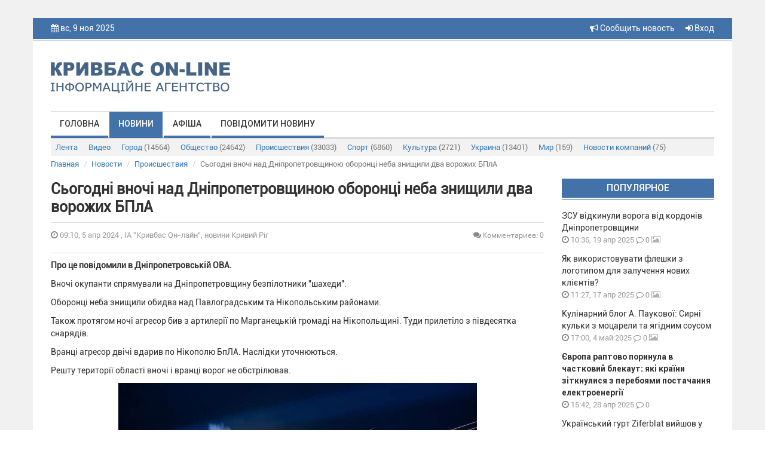

--- FILE ---
content_type: text/html; charset=UTF-8
request_url: https://krnews.ua/index.php/news/96019
body_size: 7308
content:
<!DOCTYPE html>
<html lang="ru">
<head>
    <meta charset="utf-8"/>
    <meta http-equiv="content-type" content="text/html; charset=utf-8">
    <title>Сьогодні вночі над Дніпропетровщиною оборонці неба знищили два ворожих БПлА  - ІА &quot;Кривбас Он-лайн&quot;, новини Кривий Ріг</title>
    <meta name="description" content="Про це повідомили в Дніпропетровській ОВА.">
    
    <meta name="image" content="https://krnews.ua/media/8/5/8/3/7/c/list.jpg">
    
    <meta property="og:url" content="https://krnews.ua/index.php/news/96019">
    <meta property="og:title" content="Сьогодні вночі над Дніпропетровщиною оборонці неба знищили два ворожих БПлА ">
    <meta property="og:description" content="Про це повідомили в Дніпропетровській ОВА.">
    <meta property="og:type" content="website">
    <meta property="og:image" content="https://krnews.ua/media/8/5/8/3/7/c/list.jpg">
    
    <meta property="twitter:card" content="summary">
    <meta property="twitter:site" content="@mysite">
    <meta property="twitter:title" content="Сьогодні вночі над Дніпропетровщиною оборонці неба знищили два ворожих БПлА ">
    <meta property="twitter:description" content="Про це повідомили в Дніпропетровській ОВА.">
    <meta property="twitter:creator" content="@mysite">
    <meta property="twitter:image:src" content="https://krnews.ua/media/8/5/8/3/7/c/list.jpg">
    <meta property="twitter:domain" content="krnews.ua">
    
    <link rel="alternate" hreflang="ru" type="application/rss+xml" href="https://krnews.ua/index.php/rss/city.xml" title="Новости города">
    <meta name="image" content="https://krnews.ua/images/logotip.png">
    
                <link rel="image_src" href="https://krnews.ua/media/8/5/8/3/7/c/list.jpg"/>
                <meta property="og:image:width" content="270"/>
        <meta property="og:image:height" content="151"/>
    



    <script type="application/ld+json">
    {
        "@context": "http://schema.org",
        "@type": "Article",
        "mainEntityOfPage": {
            "@type": "WebPage",
            "@id": "https://krnews.ua/index.php/news/96019"
        },
        "headline": "Сьогодні вночі над Дніпропетровщиною оборонці неба знищили два ворожих БПлА ",
        "datePublished": "2024-04-05T09:10:00+03:00",
        "image": ["https://krnews.ua/media/8/5/8/3/7/c/list.jpg"],
                    "description": "Про це повідомили в Дніпропетровській ОВА.",
        "articleBody": "Вночі окупанти спрямували на Дніпропетровщину безпілотники &quot;шахеди&quot;.

Оборонці неба знищили обидва над Павлоградським та Нікопольським районами.

Також протягом ночі агресор бив з артилерії по Марганецькій громаді на Нікопольщині. Туди прилетіло з півдесятка снарядів.

Вранці агресор двічі вдарив по Нікополю БпЛА. Наслідки уточнюються.

Решту території області вночі і вранці ворог не обстрілював.",
        "publisher": {
            "@type": "Organization",
            "name": "Krnews.ua",
            "logo": {
                "@type": "ImageObject",
                "url": "https://krnews.ua/images/logotip.png",
                "width": 300,
                "height": 52
            }
        }
    }





    </script>

    <meta name="author" content="krnews.ua">
<script async src="//pagead2.googlesyndication.com/pagead/js/adsbygoogle.js"></script>
<script>
  (adsbygoogle = window.adsbygoogle || []).push({
    google_ad_client: "ca-pub-1890563934612700",
    enable_page_level_ads: true
  });
</script>
    <meta name="viewport" content="width=device-width, initial-scale=1"/>
    <link rel="stylesheet" href="https://krnews.ua/vendor/bootstrap/css/bootstrap.min.css">
    <link rel="stylesheet" href="https://krnews.ua/vendor/font-awesome/css/font-awesome.min.css">
    <link href="https://krnews.ua/css/style.css" rel="stylesheet">
    <link href="https://krnews.ua/css/media.css" rel="stylesheet">
    <link rel="stylesheet" href="https://krnews.ua/vendor/datepicker/css/datepicker.css">
        <script src="https://ajax.googleapis.com/ajax/libs/jquery/1.11.1/jquery.min.js"></script>
    <link href="https://cdnjs.cloudflare.com/ajax/libs/fotorama/4.6.4/fotorama.css" rel="stylesheet">
    <script src="https://cdnjs.cloudflare.com/ajax/libs/fotorama/4.6.4/fotorama.js"></script>
    
        <script type='text/javascript'
            src='//platform-api.sharethis.com/js/sharethis.js#property=5a80396bd4d59e0012e89790&amp;product=social-ab'
            async='async'></script>
    <script src="https://krnews.ua/vendor/bootstrap/js/bootstrap.min.js"></script>
    <!-- Google tag (gtag.js) -->

    <style>
        header {
            background-color: #4372A8;
        }

        .top_menu li a {
            border-bottom: 4px solid #4372A8;
        }

        .top_menu li a:hover {
            background-color: #4372A8;
        }

        .title_block {
            background-color: #4372A8;
            border-bottom: 1px solid #4372A8;
        }

        .img_top_news {
            background-color: #4372A8;
            box-shadow: 0px 1px 3px rgba(213, 213, 213, 0.75);
            -webkit-box-shadow: 0px 1px 3px rgba(213, 213, 213, 0.75);
            -moz-box-shadow: 0px 1px 3px rgba(213, 213, 213, 0.75);
        }

        .video_top_news {
            background-color: #4372A8;
            box-shadow: 0px 1px 3px rgba(213, 213, 213, 0.75);
            -webkit-box-shadow: 0px 1px 3px rgba(213, 213, 213, 0.75);
            -moz-box-shadow: 0px 1px 3px rgba(213, 213, 213, 0.75);
            display: table;
        }

        .line_big {
            background-color: #4372A8;
            border-bottom: 1px solid #4372A8;
        }

        .line_small {
            background-color: #4372A8;
            border-bottom: 1px solid #4372A8;
        }

        .box_img_news {
            background-color: #4372A8;
        }

        .section_footer {
            background-color: #4372A8;
            border-top: 1px solid #4372A8;
        }

        .title-comments {
            border-bottom: 4px solid #4372A8;
        }

        .top_menu li a.active {
            background-color: #4372A8;
        }

        .pagination > .active > a, .pagination > .active > a:focus, .pagination > .active > a:hover, .pagination > .active > span, .pagination > .active > span:focus, .pagination > .active > span:hover {
            background-color: #4372A8;
            border-color: #4372A8;
        }

        .btn-primary {
            background-color: #4372A8;
            border: 1px solid #4372A8;
        }

        .price-label {
            background: #4372A8;
        }

        .block_rights {
            background-color: #3d6a9e;
        }

        footer {
            background-color: #325986;
        }

        .block2_footer ul li a .fa {
            color: #376598






        }
    </style>
</head>
<body>




<div class="wrapper">
    <div class="wrapper2">
        <header>
            <div class="container">
                <div class="row">
                    <div class="col-md-6 col-sm-6 col-xs-5 hidden-xs">

                        <i class="fa fa-calendar"></i> вс, 9 ноя 2025
                        <p class="weather hidden-xs">
                            
                        </p>
                        
                        

                    </div>

                    <div class="col-xs-4 visible-xs">  </div>

                    <div class="col-md-6 col-sm-6 col-xs-8 text-right">


                        <a href="https://krnews.ua/index.php/send-news" title="Сообщить новость" style="margin-right: 15px"> <i
                                    class="fa fa-bullhorn"
                                    aria-hidden="true"></i> Сообщить новость</a>


                                                    <a data-toggle="modal" data-target="#modal-login" href="#"><i class="fa fa-sign-in"
                                                                                          aria-hidden="true"></i>
                                Вход</a>
                                                
                    </div>
                </div>
            </div>
        </header>
        <section class="bg_logo">
            <div class="container">
                <div class="row">
                    
                                            <div class="col-md-4 col-sm-4">
                            <a href="https://krnews.ua/index.php">
                                <img class="logotip" src="https://krnews.ua/images/logotip.png"/>
                            </a>
                        </div>
                        <div class="col-md-8 col-sm-8 hidden-xs" style="padding-top: 15px">
                            
                        </div>
                    
                </div>
            </div>
            <div class="container">
                <div class="row">
                    <div class="col-md-12">
                        <div class="menu_bg">
                            <div class="navbar-header">
                                <button type="button" class="navbar-toggle" data-toggle="collapse"
                                        data-target="#bs-main-menu">
                                    <span class="sr-only">Toggle navigation</span>
                                    <span class="icon-bar"></span>
                                    <span class="icon-bar"></span>
                                    <span class="icon-bar"></span>
                                </button>

                            </div>
                            <div class="collapse navbar-collapse" id="bs-main-menu">
                                <ul class="top_menu nav navbar-nav">
                                                                            <li><a   href="https://krnews.ua/index.php">Головна</a></li>
                                                                            <li><a class="active"
                                                 href="https://krnews.ua/index.php/news">Новини</a></li>
                                                                            <li><a   href="https://krnews.ua/index.php/afisha">Афіша</a></li>
                                                                            <li><a   href="https://krnews.ua/index.php/send-news">Повідомити новину</a></li>
                                                                    </ul>
                            </div>
                            
                        </div>

                            <div class="sub-menu">
  <div class="navbar-header">
    <button type="button" class="navbar-toggle collapsed" data-toggle="collapse" data-target="#nav-category" aria-expanded="false">
      <span class="sr-only">Рубрики</span>
      <span class="icon-bar"></span>
      <span class="icon-bar"></span>
      <span class="icon-bar"></span>
    </button>
  </div>

  <div class="collapse navbar-collapse" id="nav-category">

    <ul class="nav nav-pills">
      <li   role="presentation"><a href="https://krnews.ua/index.php/news">Лента</a></li>
      <li   role="presentation"><a
          href="https://krnews.ua/index.php/news/video">Видео</a>
      </li>
              <li role="presentation" >
          <a href="https://krnews.ua/index.php/news/category/1">Город <span>(14564)</span></a>
        </li>
              <li role="presentation" >
          <a href="https://krnews.ua/index.php/news/category/2">Общество <span>(24642)</span></a>
        </li>
              <li role="presentation" >
          <a href="https://krnews.ua/index.php/news/category/3">Происшествия <span>(33033)</span></a>
        </li>
              <li role="presentation" >
          <a href="https://krnews.ua/index.php/news/category/4">Спорт <span>(6860)</span></a>
        </li>
              <li role="presentation" >
          <a href="https://krnews.ua/index.php/news/category/5">Культура <span>(2721)</span></a>
        </li>
              <li role="presentation" >
          <a href="https://krnews.ua/index.php/news/category/6">Украина <span>(13401)</span></a>
        </li>
              <li role="presentation" >
          <a href="https://krnews.ua/index.php/news/category/7">Мир <span>(159)</span></a>
        </li>
              <li role="presentation" >
          <a href="https://krnews.ua/index.php/news/category/10">Новости компаний <span>(75)</span></a>
        </li>
          </ul>


  </div>
</div>
                    </div>
                </div>
            </div>
        </section>
        <div id="content">
                <div class="container">
        <div class="row">

  <ol class="breadcrumb">
                  <li class="breadcrumb-item"><a href="https://krnews.ua/index.php">Главная</a></li>
                        <li class="breadcrumb-item"><a href="https://krnews.ua/index.php/news">Новости</a></li>
                        <li class="breadcrumb-item"><a href="https://krnews.ua/index.php/news/category/3">Происшествия</a></li>
                        <li class="breadcrumb-item active">Сьогодні вночі над Дніпропетровщиною оборонці неба знищили два ворожих БПлА </li>
            </ol>

</div>



        <div class="post-item">

            
            <div class="row">

                <div class="col-xs-12 col-lg-9 col-md-8">

                    


                    <h2 class="post-item__title">Сьогодні вночі над Дніпропетровщиною оборонці неба знищили два ворожих БПлА </h2>
                    <div class="date-and-cr">
                        <div class="row">

                            <div class="col-xs-6">
                <span class="time_news"> <i class="fa fa-clock-o"></i> 09:10,  5 апр 2024
                    , ІА &quot;Кривбас Он-лайн&quot;, новини Кривий Ріг</span>
                            </div>

                            <div class="col-xs-6 vote-news-comments">
                                
                                                                    <span title="Количество комментариев" class="comment_news"
                                          style="text-align: right"><a href="#comments"><i
                                                    class="fa fa-comments"></i>  Комментариев: 0</a></span>
                                                                
                            </div>
                        </div>
                    </div>

                    <div class="sharethis-inline-share-buttons hidden-xs"></div>

                                            <div class="short_text">
                                                            <b>
                                    <p>  Про це повідомили в Дніпропетровській ОВА.</p>

                                </b>
                            
                            <p style="margin-left:0cm; margin-right:0cm">Вночі окупанти спрямували на Дніпропетровщину безпілотники &quot;шахеди&quot;.</p>

<p style="margin-left:0cm; margin-right:0cm">Оборонці неба знищили обидва над Павлоградським та Нікопольським районами.</p>

<p style="margin-left:0cm; margin-right:0cm">Також протягом ночі агресор бив з артилерії по Марганецькій громаді на Нікопольщині. Туди прилетіло з півдесятка снарядів.</p>

<p style="margin-left:0cm; margin-right:0cm">Вранці агресор двічі вдарив по Нікополю БпЛА. Наслідки уточнюються.</p>

<p style="margin-left:0cm; margin-right:0cm">Решту території області вночі і вранці ворог не обстрілював.</p>
                        </div>
                    
                                            <div class="fotorama" data-nav="thumbs" data-arrows="true"
                             data-click="true"
                             data-swipe="false" data-allowfullscreen="false">
                                                            <a href="/media/8/5/8/3/8/c/photo.jpg"><img src="/media/8/5/8/3/8/c/thumb-photos.jpg"></a>
                                                    </div>
                    
                    
                    

                                                                        <div id="comments">
                                <div class="row">
    <div class="col-xs-12">
                <h4 class="title-comments">КОММЕНТАРИИ — 0</h4>

        
        <div class="row">
            <div class="col-md-12">
                <div class="blog-comment">
                    <hr/>
                    
                </div>
            </div>
        </div>
    </div>


</div>

<script>
    $(document).ready(function () {
        
        
    });


</script>                            </div>
                                                                

                    
                </div>

                <div class="col-xs-12  col-lg-3  col-md-4">
                    
                    <p class="title_block">Популярное</p>
                                            <div class="block_last_news">
  <p class="title_last_news  "><a
      href="https://krnews.ua/index.php/news/103171" title="ЗСУ відкинули ворога від кордонів Дніпропетровщини">ЗСУ відкинули ворога від кордонів Дніпропетровщини</a></p>
  <p class="time_news"><i class="fa fa-clock-o"></i> 10:36,  19 апр 2025</p>
  <p class="comment_news"><a href="https://krnews.ua/index.php/news/103171#comments"><i class="fa fa-comment-o"></i> 0</a></p>

  
  <p class="media_news">

    
          <i class="fa fa-image"></i>
    
  </p>


</div>                                            <div class="block_last_news">
  <p class="title_last_news  "><a
      href="https://krnews.ua/index.php/news/103133" title="Як використовувати флешки з логотипом для залучення нових клієнтів?">Як використовувати флешки з логотипом для залучення нових клієнтів?</a></p>
  <p class="time_news"><i class="fa fa-clock-o"></i> 11:27,  17 апр 2025</p>
  <p class="comment_news"><a href="https://krnews.ua/index.php/news/103133#comments"><i class="fa fa-comment-o"></i> 0</a></p>

  
  <p class="media_news">

    
          <i class="fa fa-image"></i>
    
  </p>


</div>                                            <div class="block_last_news">
  <p class="title_last_news  "><a
      href="https://krnews.ua/index.php/news/103440" title="Кулінарний блог А. Паукової: Сирні кульки з моцарели та ягідним соусом">Кулінарний блог А. Паукової: Сирні кульки з моцарели та ягідним соусом</a></p>
  <p class="time_news"><i class="fa fa-clock-o"></i> 17:00,  4 май 2025</p>
  <p class="comment_news"><a href="https://krnews.ua/index.php/news/103440#comments"><i class="fa fa-comment-o"></i> 0</a></p>

  
  <p class="media_news">

    
          <i class="fa fa-image"></i>
    
  </p>


</div>                                            <div class="block_last_news">
  <p class="title_last_news   title_last_news_b  "><a
      href="https://krnews.ua/index.php/news/103317" title="Європа раптово поринула в частковий блекаут: які країни зіткнулися з перебоями постачання електроенергії">Європа раптово поринула в частковий блекаут: які країни зіткнулися з перебоями постачання електроенергії</a></p>
  <p class="time_news"><i class="fa fa-clock-o"></i> 15:42,  28 апр 2025</p>
  <p class="comment_news"><a href="https://krnews.ua/index.php/news/103317#comments"><i class="fa fa-comment-o"></i> 0</a></p>

  
  <p class="media_news">

    
    
  </p>


</div>                                            <div class="block_last_news">
  <p class="title_last_news  "><a
      href="https://krnews.ua/index.php/news/103626" title="Український гурт Ziferblat вийшов у фінал Євробачення">Український гурт Ziferblat вийшов у фінал Євробачення</a></p>
  <p class="time_news"><i class="fa fa-clock-o"></i> 09:30,  14 май 2025</p>
  <p class="comment_news"><a href="https://krnews.ua/index.php/news/103626#comments"><i class="fa fa-comment-o"></i> 0</a></p>

  
  <p class="media_news">

    
          <i class="fa fa-image"></i>
    
  </p>


</div>                                            <div class="block_last_news">
  <p class="title_last_news  "><a
      href="https://krnews.ua/index.php/news/103711" title="Кулінарний блог А. Паукової: Кіш-лорен. Він же лоранський пиріг. З лососем та шпинатом">Кулінарний блог А. Паукової: Кіш-лорен. Він же лоранський пиріг. З лососем та шпинатом</a></p>
  <p class="time_news"><i class="fa fa-clock-o"></i> 19:17,  18 май 2025</p>
  <p class="comment_news"><a href="https://krnews.ua/index.php/news/103711#comments"><i class="fa fa-comment-o"></i> 0</a></p>

  
  <p class="media_news">

    
          <i class="fa fa-image"></i>
    
  </p>


</div>                                            <div class="block_last_news">
  <p class="title_last_news  "><a
      href="https://krnews.ua/index.php/news/103314" title="Північна Корея офіційно підтвердила участь у війні проти України">Північна Корея офіційно підтвердила участь у війні проти України</a></p>
  <p class="time_news"><i class="fa fa-clock-o"></i> 16:26,  28 апр 2025</p>
  <p class="comment_news"><a href="https://krnews.ua/index.php/news/103314#comments"><i class="fa fa-comment-o"></i> 0</a></p>

  
  <p class="media_news">

    
    
  </p>


</div>                                        <div class="line_small"></div>

                    <div class="block_banner">
                        
                    </div>

                    <p class="title_block">Топ обсуждаемых</p>
                                            <div class="block_last_news">
  <p class="title_last_news  "><a
      href="https://krnews.ua/index.php/news/107008" title="Державні судна за безцінь: слідчі поліції викрили схему, через яку держава втратила близько 17 мільйонів гривень">Державні судна за безцінь: слідчі поліції викрили схему, через яку держава втратила близько 17 мільйонів гривень</a></p>
  <p class="time_news"><i class="fa fa-clock-o"></i> 17:04,  5 ноя 2025</p>
  <p class="comment_news"><a href="https://krnews.ua/index.php/news/107008#comments"><i class="fa fa-comment-o"></i> 0</a></p>

  
  <p class="media_news">

    
          <i class="fa fa-image"></i>
    
  </p>


</div>                                            <div class="block_last_news">
  <p class="title_last_news  "><a
      href="https://krnews.ua/index.php/news/107009" title="Шахраї імітують державні онлайн-сервіси: ГСЦ МВС та Кіберполіція попереджають про небезпеку">Шахраї імітують державні онлайн-сервіси: ГСЦ МВС та Кіберполіція попереджають про небезпеку</a></p>
  <p class="time_news"><i class="fa fa-clock-o"></i> 17:47,  5 ноя 2025</p>
  <p class="comment_news"><a href="https://krnews.ua/index.php/news/107009#comments"><i class="fa fa-comment-o"></i> 0</a></p>

  
  <p class="media_news">

    
          <i class="fa fa-image"></i>
    
  </p>


</div>                                            <div class="block_last_news">
  <p class="title_last_news  "><a
      href="https://krnews.ua/index.php/news/107010" title="Дніпропетровщина розширює примусову евакуацію: через обстріли у Синельниківському районі посилюють заходи безпеки">Дніпропетровщина розширює примусову евакуацію: через обстріли у Синельниківському районі посилюють заходи безпеки</a></p>
  <p class="time_news"><i class="fa fa-clock-o"></i> 18:10,  5 ноя 2025</p>
  <p class="comment_news"><a href="https://krnews.ua/index.php/news/107010#comments"><i class="fa fa-comment-o"></i> 0</a></p>

  
  <p class="media_news">

    
          <i class="fa fa-image"></i>
    
  </p>


</div>                                            <div class="block_last_news">
  <p class="title_last_news  "><a
      href="https://krnews.ua/index.php/news/107011" title="Нетверезий чоловік із фальшивими документами затриманий у Дніпропетровській області">Нетверезий чоловік із фальшивими документами затриманий у Дніпропетровській області</a></p>
  <p class="time_news"><i class="fa fa-clock-o"></i> 15:20,  5 ноя 2025</p>
  <p class="comment_news"><a href="https://krnews.ua/index.php/news/107011#comments"><i class="fa fa-comment-o"></i> 0</a></p>

  
  <p class="media_news">

    
          <i class="fa fa-image"></i>
    
  </p>


</div>                                            <div class="block_last_news">
  <p class="title_last_news  "><a
      href="https://krnews.ua/index.php/news/107012" title="У Кривому Розі водій KIA збив дівчину і втік з місця ДТП">У Кривому Розі водій KIA збив дівчину і втік з місця ДТП</a></p>
  <p class="time_news"><i class="fa fa-clock-o"></i> 15:37,  5 ноя 2025</p>
  <p class="comment_news"><a href="https://krnews.ua/index.php/news/107012#comments"><i class="fa fa-comment-o"></i> 0</a></p>

  
  <p class="media_news">

    
          <i class="fa fa-image"></i>
    
  </p>


</div>                                        <div class="line_small"></div>

                    
                </div>
            </div>
        </div>
    </div>

        </div>
        <section class="section_footer">
            <div class="container">
                <div class="row">
                    <div class="col-md-6 col-md-push-3 col-sm-6 col-sm-push-3 colmd6">
                        <div class="block_banner_foot">
                            
                        </div>
                    </div>
                    <div class="col-md-3 col-md-pull-6 col-sm-3 col-sm-pull-6 col-xs-6 block1_footer">
                        <p class="t1_footer">Меню</p>
                        <ul>
                                                            <li><a href="https://krnews.ua/index.php">Головна</a></li>
                                                            <li><a href="https://krnews.ua/index.php/news">Новини</a></li>
                                                            <li><a href="https://krnews.ua/index.php/afisha">Афіша</a></li>
                                                            <li><a href="https://krnews.ua/index.php/send-news">Повідомити новину</a></li>
                                                    </ul>
                    </div>


                    <div class="col-md-3 col-sm-3 col-xs-6 block2_footer">
                        <p class="t1_footer">Мы в соц сетях:</p>
                        <ul>
                            <li><a target="_blank" href="https://www.facebook.com/krnews.ua"><i class="fa  fa-facebook"></i> <span>facebook</span></a></li>
                            <li><a target="_blank" href="https://www.youtube.com/user/krnewsonline/videos"><i
                                            class="fa fa-youtube"></i> <span>youtube</span></a>
                            </li>
                            <li><a href="https://t.me/krnews_ua"><i class="fa fa-twitter"></i> <span>telegram</span></a></li>
                        </ul>

                    </div>
                </div>
            </div>
            <div class="block_rights">
                <div class="container">
                    <div class="row">
                        <div class="col-md-12">

                            
                                                            <img class="logotip_footer pull-left" src="https://krnews.ua/images/logotip_footer.png"/>
                                <p class="media-body">Все права на материалы, размещенные на сайте krnews.ua, охраняются в
                                    соответствии с законодательством Украины. При
                                    использовании материалов сайта, прямая активная гиперссылка на Кривой Рог On-Line
                                    обязательна. Редакция может не разделять мнение
                                    авторов и не несет ответственности за авторские материалы.</p>
                                                    </div>
                    </div>
                </div>
            </div>
            <footer class="text-center">
                <p>
                    
                                            © 2009-2025 Кривбасс On-Line - оперативные новости города Кривой Рог
                    

                    <br><br>
                    <a style="color: rgba(255, 255, 255, 0.5); font-size: 13px;"
                       href="https://krnews.ua/index.php/content/privacy-policy">Политика конфиденциальности</a>
                </p>
                <div class="block_counter">

                </div>
            </footer>
        </section>
    </div>
</div>
<div class="modal fade" id="modal-login" tabindex="-1" role="dialog">
  <div class="modal-dialog  modal-sm" role="document">
    <div class="modal-content ">
      <div class="modal-header">
        <button type="button" class="close" data-dismiss="modal" aria-label="Close"><span aria-hidden="true">&times;</span></button>
        <h3 class="modal-title" id="myModalLabel">Авторизация</h3>
      </div>
      <div class="modal-body">


        <form method="post" id="loginForm" action="https://krnews.ua/index.php/login">
          <input type="hidden" name="_token" value="o9DiOxsCnVgUdu8ncNi9g9io0ygjSZF0gIsus6mf">
          <div class="row">
            <div class="col-xs-12">
              <div class="form-group" id="loginForm__email">
                <input type="email" name="email" class="form-control" placeholder="Email / Логин">
              </div>
            </div>
            <div class="col-xs-12">
              <div class="form-group" id="loginForm__password">
                <input type="password" name="password" class="form-control" placeholder="Пароль">
              </div>
            </div>
          </div>


          <div class="row">
            <div class="col-xs-12">
              <button type="submit" class="btn btn-primary   btn-block">Войти</button>
            </div>
          </div>

          <div class="row">
            <div class="col-xs-6">
              <div class="checkbox">
                <label>
                  <input type="checkbox"> Запомнить меня
                </label>
              </div>
            </div>
            <div class="col-xs-6 ">

            

            </div>
          </div>
        </form>

        <div class="section-title">или</div>
        <div class="facebook-login">
          <a href="#" class="btn-facebook"><img src="/images/facebook-reg.png" alt=""></a>
        </div>
        <div class="modal-registration-href modal-inner">
          Ещё не зарегистрированы?
          <br> <a class="btn-block" data-toggle="modal" data-dismiss="modal" href="#" data-target="#modal-registration">Регистрация</a>
          <br>
          <a target="_blank" style="color: #333" href="https://krnews.ua/index.php/content/privacy-policy">Политика конфиденциальности </a>
        </div>

      </div>
    </div>
  </div>
</div>


<div class="modal fade" id="modal-registration" tabindex="-1" role="dialog">
  <div class="modal-dialog  modal-sm" role="document">
    <div class="modal-content ">
      <div class="modal-header">
        <button type="button" class="close" data-dismiss="modal" aria-label="Close"><span aria-hidden="true">&times;</span></button>
        <h3 class="modal-title" id="myModalLabel">Регистрация</h3>
      </div>
      <div class="modal-body">

        <p style="text-align: center">
          Зарегистрируйтесь на сайте и используйте все возможности
        </p>
        <form method="post" id="registerForm" action="https://krnews.ua/index.php/register">
          <input type="hidden" name="_token" value="o9DiOxsCnVgUdu8ncNi9g9io0ygjSZF0gIsus6mf">

          <div class="row">

            <div class="col-xs-12">
              <div class="form-group" id="registerForm__email">
                <input type="email" name="email" class="form-control" placeholder="Укажите Ваш Email">

              </div>
            </div>

            <div class="col-xs-12">
              <div class="form-group" id="registerForm__name">
                <input type="text" name="name" id="name" class="form-control" placeholder="Логин">
              </div>
            </div>

            <div class="col-xs-12">
              <div class="form-group" id="registerForm__password">
                <input type="password" name="password" id="password" class="form-control" placeholder="Пароль">
              </div>
            </div>


            <div class="col-xs-12">
              <div class="form-group">
                <input id="password-confirm" type="password" class="form-control" placeholder="Подтвердите пароль" name="password_confirmation">
              </div>
            </div>

            

          </div>


          <div class="row">
            <div class="col-xs-12">
              <button type="submit" class="btn btn-primary   btn-block">Продолжить</button>
            </div>
          </div>

        </form>

         <div class="section-title" style="margin-top: 20px">или</div>

        <div class="facebook-login">
          <a href="#" class="btn-facebook"><img src="/images/facebook-reg.png" alt=""></a>
        </div>


        <div class="modal-registration-href modal-inner">
          Уже зарегистрированы? <br> <a href="#" class="btn-block" data-toggle="modal" data-target="#modal-login" data-dismiss="modal">Вход</a>
          <br>
          <a target="_blank" style="color: #333" href="https://krnews.ua/index.php/content/privacy-policy">Политика конфиденциальности </a>
        </div>

      </div>
    </div>
  </div>
</div>

<div class="modal fade" id="modal-forgot" tabindex="-1" role="dialog">
  <div class="modal-dialog  modal-sm" role="document">
    <div class="modal-content ">
      <div class="modal-header">
        <button type="button" class="close" data-dismiss="modal" aria-label="Close"><span aria-hidden="true">&times;</span></button>
      <h3 class="modal-title" id="myModalLabel">Забыли пароль?</h3>
      </div>
      <div class="modal-body">

        <p style="text-align: center">
          Введите E-mail и вы получите письмо со ссылкой для создания нового пароля
        </p>
        <form method="post" action="https://krnews.ua/index.php/forgot">
          <input type="hidden" name="_token" value="o9DiOxsCnVgUdu8ncNi9g9io0ygjSZF0gIsus6mf">

          <div class="row">
            <div class="col-xs-12">
              <div class="form-group">
                <input type="email" required name="email" class="form-control" id="exampleInputEmail1" placeholder="Укажите Ваш Email">
              </div>
            </div>
          </div>


          <div class="row">
            <div class="col-xs-12">
              <button type="submit" class="btn btn-primary   btn-block">Отправить</button>
            </div>
          </div>

        </form>


        <div class="modal-registration-href modal-inner">
          <a href="#" class="btn-block" data-toggle="modal" data-target="#modal-login" data-dismiss="modal">Вернуться к авторизации</a>
        </div>

      </div>
    </div>
  </div>
</div>

<script>
    $(function () {

        var signinWin;
        $('.btn-facebook').click(function () {
            signinWin = window.open("https://krnews.ua/index.php/auth/facebook", "Вход", "toolbar=0,scrollbars=0,status=0,resizable=0,location=0,menuBar=0,left=" + 500 + ",top=" + 200);
            signinWin.focus();
            return false;
        });


        $('#registerForm').submit(function () {

            $("span.help-block").remove();
            $(".form-group").removeClass('has-error');

            $.ajax({
                url: $(this).attr('action'),
                data: $(this).serialize(),
                type: 'POST',
                dataType: 'json',
                success: function (data) {
                    if (data.status == 'ok') {
                        window.location.reload();
                    }
                },
                error: function (data) {
                    $.each(data.responseJSON.errors, function (index, value) {
                        var selector = "#registerForm__" + index;

                        $(selector + ' input').after('<span class="help-block">' + value + '</span>');
                        $(selector).addClass("has-error")
                    });
                }
            });
            return false;
        });

        $('#loginForm').submit(function () {
            $("span.help-block").remove();
            $(".form-group").removeClass('has-error');
            $.ajax({
                url: $(this).attr('action'),
                data: $(this).serialize(),
                type: 'POST',
                dataType: 'json',
                success: function (data) {
                    if (data.status == 'ok') {
                      /*  window.location.href = data.redirect_url*/
                        window.location.reload();
                    }
                },
                error: function (data) {
                    if (data.status === 422) {
                        $.each(data.responseJSON.errors, function (index, value) {
                            var selector = "#loginForm__" + index;
                            $(selector + ' input').after('<span class="help-block">' + value + '</span>');
                            $(selector).addClass("has-error")
                        });
                    }
                }
            });
            return false;
        });

    });


</script>
</body>
</html>


--- FILE ---
content_type: text/html; charset=utf-8
request_url: https://www.google.com/recaptcha/api2/aframe
body_size: 267
content:
<!DOCTYPE HTML><html><head><meta http-equiv="content-type" content="text/html; charset=UTF-8"></head><body><script nonce="JTzFyL_k5eqx5GnvEsVplg">/** Anti-fraud and anti-abuse applications only. See google.com/recaptcha */ try{var clients={'sodar':'https://pagead2.googlesyndication.com/pagead/sodar?'};window.addEventListener("message",function(a){try{if(a.source===window.parent){var b=JSON.parse(a.data);var c=clients[b['id']];if(c){var d=document.createElement('img');d.src=c+b['params']+'&rc='+(localStorage.getItem("rc::a")?sessionStorage.getItem("rc::b"):"");window.document.body.appendChild(d);sessionStorage.setItem("rc::e",parseInt(sessionStorage.getItem("rc::e")||0)+1);localStorage.setItem("rc::h",'1762699250226');}}}catch(b){}});window.parent.postMessage("_grecaptcha_ready", "*");}catch(b){}</script></body></html>